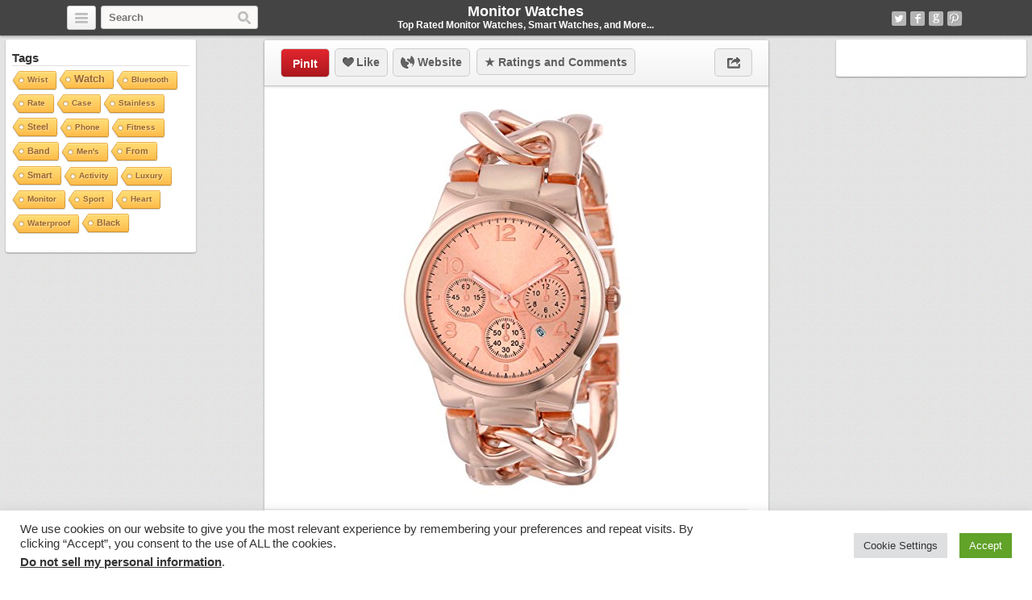

--- FILE ---
content_type: text/html; charset=UTF-8
request_url: https://monitorwatches.com/2051/womens-classic-rose-gold-twist-chain-watch/
body_size: 16059
content:
<!DOCTYPE html>
<html lang="en-US">
<head>
	<title>Women&#8217;s Classic Rose Gold twist chain Watch | Monitor Watches</title>
	<link rel="stylesheet" type="text/css" media="all" href="https://monitorwatches.com/wp-content/themes/covertpinpress-child/style.css" />
	<meta charset="UTF-8" />
	<!--[if !IE]>-->
	<meta name="viewport" content="initial-scale=1.0,width=device-width">
	<!--<![endif]-->
	<link rel="pingback" href="" />
<link rel="Shortcut Icon" href="https://monitorwatches.com/favicon.ico" type="image/x-icon" /><meta name='robots' content='max-image-preview:large' />
	<style>img:is([sizes="auto" i], [sizes^="auto," i]) { contain-intrinsic-size: 3000px 1500px }</style>
	
<!-- Social Warfare v4.5.6 https://warfareplugins.com - BEGINNING OF OUTPUT -->
<style>
	@font-face {
		font-family: "sw-icon-font";
		src:url("https://monitorwatches.com/wp-content/plugins/social-warfare/assets/fonts/sw-icon-font.eot?ver=4.5.6");
		src:url("https://monitorwatches.com/wp-content/plugins/social-warfare/assets/fonts/sw-icon-font.eot?ver=4.5.6#iefix") format("embedded-opentype"),
		url("https://monitorwatches.com/wp-content/plugins/social-warfare/assets/fonts/sw-icon-font.woff?ver=4.5.6") format("woff"),
		url("https://monitorwatches.com/wp-content/plugins/social-warfare/assets/fonts/sw-icon-font.ttf?ver=4.5.6") format("truetype"),
		url("https://monitorwatches.com/wp-content/plugins/social-warfare/assets/fonts/sw-icon-font.svg?ver=4.5.6#1445203416") format("svg");
		font-weight: normal;
		font-style: normal;
		font-display:block;
	}
</style>
<!-- Social Warfare v4.5.6 https://warfareplugins.com - END OF OUTPUT -->

<link rel='dns-prefetch' href='//www.avantlink.com' />
<link rel="alternate" type="application/rss+xml" title="Monitor Watches &raquo; Feed" href="https://monitorwatches.com/feed/" />
<link rel="alternate" type="application/rss+xml" title="Monitor Watches &raquo; Comments Feed" href="https://monitorwatches.com/comments/feed/" />
<script type="text/javascript">
/* <![CDATA[ */
window._wpemojiSettings = {"baseUrl":"https:\/\/s.w.org\/images\/core\/emoji\/16.0.1\/72x72\/","ext":".png","svgUrl":"https:\/\/s.w.org\/images\/core\/emoji\/16.0.1\/svg\/","svgExt":".svg","source":{"concatemoji":"https:\/\/monitorwatches.com\/wp-includes\/js\/wp-emoji-release.min.js?ver=6.8.3"}};
/*! This file is auto-generated */
!function(s,n){var o,i,e;function c(e){try{var t={supportTests:e,timestamp:(new Date).valueOf()};sessionStorage.setItem(o,JSON.stringify(t))}catch(e){}}function p(e,t,n){e.clearRect(0,0,e.canvas.width,e.canvas.height),e.fillText(t,0,0);var t=new Uint32Array(e.getImageData(0,0,e.canvas.width,e.canvas.height).data),a=(e.clearRect(0,0,e.canvas.width,e.canvas.height),e.fillText(n,0,0),new Uint32Array(e.getImageData(0,0,e.canvas.width,e.canvas.height).data));return t.every(function(e,t){return e===a[t]})}function u(e,t){e.clearRect(0,0,e.canvas.width,e.canvas.height),e.fillText(t,0,0);for(var n=e.getImageData(16,16,1,1),a=0;a<n.data.length;a++)if(0!==n.data[a])return!1;return!0}function f(e,t,n,a){switch(t){case"flag":return n(e,"\ud83c\udff3\ufe0f\u200d\u26a7\ufe0f","\ud83c\udff3\ufe0f\u200b\u26a7\ufe0f")?!1:!n(e,"\ud83c\udde8\ud83c\uddf6","\ud83c\udde8\u200b\ud83c\uddf6")&&!n(e,"\ud83c\udff4\udb40\udc67\udb40\udc62\udb40\udc65\udb40\udc6e\udb40\udc67\udb40\udc7f","\ud83c\udff4\u200b\udb40\udc67\u200b\udb40\udc62\u200b\udb40\udc65\u200b\udb40\udc6e\u200b\udb40\udc67\u200b\udb40\udc7f");case"emoji":return!a(e,"\ud83e\udedf")}return!1}function g(e,t,n,a){var r="undefined"!=typeof WorkerGlobalScope&&self instanceof WorkerGlobalScope?new OffscreenCanvas(300,150):s.createElement("canvas"),o=r.getContext("2d",{willReadFrequently:!0}),i=(o.textBaseline="top",o.font="600 32px Arial",{});return e.forEach(function(e){i[e]=t(o,e,n,a)}),i}function t(e){var t=s.createElement("script");t.src=e,t.defer=!0,s.head.appendChild(t)}"undefined"!=typeof Promise&&(o="wpEmojiSettingsSupports",i=["flag","emoji"],n.supports={everything:!0,everythingExceptFlag:!0},e=new Promise(function(e){s.addEventListener("DOMContentLoaded",e,{once:!0})}),new Promise(function(t){var n=function(){try{var e=JSON.parse(sessionStorage.getItem(o));if("object"==typeof e&&"number"==typeof e.timestamp&&(new Date).valueOf()<e.timestamp+604800&&"object"==typeof e.supportTests)return e.supportTests}catch(e){}return null}();if(!n){if("undefined"!=typeof Worker&&"undefined"!=typeof OffscreenCanvas&&"undefined"!=typeof URL&&URL.createObjectURL&&"undefined"!=typeof Blob)try{var e="postMessage("+g.toString()+"("+[JSON.stringify(i),f.toString(),p.toString(),u.toString()].join(",")+"));",a=new Blob([e],{type:"text/javascript"}),r=new Worker(URL.createObjectURL(a),{name:"wpTestEmojiSupports"});return void(r.onmessage=function(e){c(n=e.data),r.terminate(),t(n)})}catch(e){}c(n=g(i,f,p,u))}t(n)}).then(function(e){for(var t in e)n.supports[t]=e[t],n.supports.everything=n.supports.everything&&n.supports[t],"flag"!==t&&(n.supports.everythingExceptFlag=n.supports.everythingExceptFlag&&n.supports[t]);n.supports.everythingExceptFlag=n.supports.everythingExceptFlag&&!n.supports.flag,n.DOMReady=!1,n.readyCallback=function(){n.DOMReady=!0}}).then(function(){return e}).then(function(){var e;n.supports.everything||(n.readyCallback(),(e=n.source||{}).concatemoji?t(e.concatemoji):e.wpemoji&&e.twemoji&&(t(e.twemoji),t(e.wpemoji)))}))}((window,document),window._wpemojiSettings);
/* ]]> */
</script>
<link rel='stylesheet' id='social-warfare-block-css-css' href='https://monitorwatches.com/wp-content/plugins/social-warfare/assets/js/post-editor/dist/blocks.style.build.css?ver=6.8.3' type='text/css' media='all' />
<style id='wp-emoji-styles-inline-css' type='text/css'>

	img.wp-smiley, img.emoji {
		display: inline !important;
		border: none !important;
		box-shadow: none !important;
		height: 1em !important;
		width: 1em !important;
		margin: 0 0.07em !important;
		vertical-align: -0.1em !important;
		background: none !important;
		padding: 0 !important;
	}
</style>
<style id='classic-theme-styles-inline-css' type='text/css'>
/*! This file is auto-generated */
.wp-block-button__link{color:#fff;background-color:#32373c;border-radius:9999px;box-shadow:none;text-decoration:none;padding:calc(.667em + 2px) calc(1.333em + 2px);font-size:1.125em}.wp-block-file__button{background:#32373c;color:#fff;text-decoration:none}
</style>
<style id='global-styles-inline-css' type='text/css'>
:root{--wp--preset--aspect-ratio--square: 1;--wp--preset--aspect-ratio--4-3: 4/3;--wp--preset--aspect-ratio--3-4: 3/4;--wp--preset--aspect-ratio--3-2: 3/2;--wp--preset--aspect-ratio--2-3: 2/3;--wp--preset--aspect-ratio--16-9: 16/9;--wp--preset--aspect-ratio--9-16: 9/16;--wp--preset--color--black: #000000;--wp--preset--color--cyan-bluish-gray: #abb8c3;--wp--preset--color--white: #ffffff;--wp--preset--color--pale-pink: #f78da7;--wp--preset--color--vivid-red: #cf2e2e;--wp--preset--color--luminous-vivid-orange: #ff6900;--wp--preset--color--luminous-vivid-amber: #fcb900;--wp--preset--color--light-green-cyan: #7bdcb5;--wp--preset--color--vivid-green-cyan: #00d084;--wp--preset--color--pale-cyan-blue: #8ed1fc;--wp--preset--color--vivid-cyan-blue: #0693e3;--wp--preset--color--vivid-purple: #9b51e0;--wp--preset--gradient--vivid-cyan-blue-to-vivid-purple: linear-gradient(135deg,rgba(6,147,227,1) 0%,rgb(155,81,224) 100%);--wp--preset--gradient--light-green-cyan-to-vivid-green-cyan: linear-gradient(135deg,rgb(122,220,180) 0%,rgb(0,208,130) 100%);--wp--preset--gradient--luminous-vivid-amber-to-luminous-vivid-orange: linear-gradient(135deg,rgba(252,185,0,1) 0%,rgba(255,105,0,1) 100%);--wp--preset--gradient--luminous-vivid-orange-to-vivid-red: linear-gradient(135deg,rgba(255,105,0,1) 0%,rgb(207,46,46) 100%);--wp--preset--gradient--very-light-gray-to-cyan-bluish-gray: linear-gradient(135deg,rgb(238,238,238) 0%,rgb(169,184,195) 100%);--wp--preset--gradient--cool-to-warm-spectrum: linear-gradient(135deg,rgb(74,234,220) 0%,rgb(151,120,209) 20%,rgb(207,42,186) 40%,rgb(238,44,130) 60%,rgb(251,105,98) 80%,rgb(254,248,76) 100%);--wp--preset--gradient--blush-light-purple: linear-gradient(135deg,rgb(255,206,236) 0%,rgb(152,150,240) 100%);--wp--preset--gradient--blush-bordeaux: linear-gradient(135deg,rgb(254,205,165) 0%,rgb(254,45,45) 50%,rgb(107,0,62) 100%);--wp--preset--gradient--luminous-dusk: linear-gradient(135deg,rgb(255,203,112) 0%,rgb(199,81,192) 50%,rgb(65,88,208) 100%);--wp--preset--gradient--pale-ocean: linear-gradient(135deg,rgb(255,245,203) 0%,rgb(182,227,212) 50%,rgb(51,167,181) 100%);--wp--preset--gradient--electric-grass: linear-gradient(135deg,rgb(202,248,128) 0%,rgb(113,206,126) 100%);--wp--preset--gradient--midnight: linear-gradient(135deg,rgb(2,3,129) 0%,rgb(40,116,252) 100%);--wp--preset--font-size--small: 13px;--wp--preset--font-size--medium: 20px;--wp--preset--font-size--large: 36px;--wp--preset--font-size--x-large: 42px;--wp--preset--spacing--20: 0.44rem;--wp--preset--spacing--30: 0.67rem;--wp--preset--spacing--40: 1rem;--wp--preset--spacing--50: 1.5rem;--wp--preset--spacing--60: 2.25rem;--wp--preset--spacing--70: 3.38rem;--wp--preset--spacing--80: 5.06rem;--wp--preset--shadow--natural: 6px 6px 9px rgba(0, 0, 0, 0.2);--wp--preset--shadow--deep: 12px 12px 50px rgba(0, 0, 0, 0.4);--wp--preset--shadow--sharp: 6px 6px 0px rgba(0, 0, 0, 0.2);--wp--preset--shadow--outlined: 6px 6px 0px -3px rgba(255, 255, 255, 1), 6px 6px rgba(0, 0, 0, 1);--wp--preset--shadow--crisp: 6px 6px 0px rgba(0, 0, 0, 1);}:where(.is-layout-flex){gap: 0.5em;}:where(.is-layout-grid){gap: 0.5em;}body .is-layout-flex{display: flex;}.is-layout-flex{flex-wrap: wrap;align-items: center;}.is-layout-flex > :is(*, div){margin: 0;}body .is-layout-grid{display: grid;}.is-layout-grid > :is(*, div){margin: 0;}:where(.wp-block-columns.is-layout-flex){gap: 2em;}:where(.wp-block-columns.is-layout-grid){gap: 2em;}:where(.wp-block-post-template.is-layout-flex){gap: 1.25em;}:where(.wp-block-post-template.is-layout-grid){gap: 1.25em;}.has-black-color{color: var(--wp--preset--color--black) !important;}.has-cyan-bluish-gray-color{color: var(--wp--preset--color--cyan-bluish-gray) !important;}.has-white-color{color: var(--wp--preset--color--white) !important;}.has-pale-pink-color{color: var(--wp--preset--color--pale-pink) !important;}.has-vivid-red-color{color: var(--wp--preset--color--vivid-red) !important;}.has-luminous-vivid-orange-color{color: var(--wp--preset--color--luminous-vivid-orange) !important;}.has-luminous-vivid-amber-color{color: var(--wp--preset--color--luminous-vivid-amber) !important;}.has-light-green-cyan-color{color: var(--wp--preset--color--light-green-cyan) !important;}.has-vivid-green-cyan-color{color: var(--wp--preset--color--vivid-green-cyan) !important;}.has-pale-cyan-blue-color{color: var(--wp--preset--color--pale-cyan-blue) !important;}.has-vivid-cyan-blue-color{color: var(--wp--preset--color--vivid-cyan-blue) !important;}.has-vivid-purple-color{color: var(--wp--preset--color--vivid-purple) !important;}.has-black-background-color{background-color: var(--wp--preset--color--black) !important;}.has-cyan-bluish-gray-background-color{background-color: var(--wp--preset--color--cyan-bluish-gray) !important;}.has-white-background-color{background-color: var(--wp--preset--color--white) !important;}.has-pale-pink-background-color{background-color: var(--wp--preset--color--pale-pink) !important;}.has-vivid-red-background-color{background-color: var(--wp--preset--color--vivid-red) !important;}.has-luminous-vivid-orange-background-color{background-color: var(--wp--preset--color--luminous-vivid-orange) !important;}.has-luminous-vivid-amber-background-color{background-color: var(--wp--preset--color--luminous-vivid-amber) !important;}.has-light-green-cyan-background-color{background-color: var(--wp--preset--color--light-green-cyan) !important;}.has-vivid-green-cyan-background-color{background-color: var(--wp--preset--color--vivid-green-cyan) !important;}.has-pale-cyan-blue-background-color{background-color: var(--wp--preset--color--pale-cyan-blue) !important;}.has-vivid-cyan-blue-background-color{background-color: var(--wp--preset--color--vivid-cyan-blue) !important;}.has-vivid-purple-background-color{background-color: var(--wp--preset--color--vivid-purple) !important;}.has-black-border-color{border-color: var(--wp--preset--color--black) !important;}.has-cyan-bluish-gray-border-color{border-color: var(--wp--preset--color--cyan-bluish-gray) !important;}.has-white-border-color{border-color: var(--wp--preset--color--white) !important;}.has-pale-pink-border-color{border-color: var(--wp--preset--color--pale-pink) !important;}.has-vivid-red-border-color{border-color: var(--wp--preset--color--vivid-red) !important;}.has-luminous-vivid-orange-border-color{border-color: var(--wp--preset--color--luminous-vivid-orange) !important;}.has-luminous-vivid-amber-border-color{border-color: var(--wp--preset--color--luminous-vivid-amber) !important;}.has-light-green-cyan-border-color{border-color: var(--wp--preset--color--light-green-cyan) !important;}.has-vivid-green-cyan-border-color{border-color: var(--wp--preset--color--vivid-green-cyan) !important;}.has-pale-cyan-blue-border-color{border-color: var(--wp--preset--color--pale-cyan-blue) !important;}.has-vivid-cyan-blue-border-color{border-color: var(--wp--preset--color--vivid-cyan-blue) !important;}.has-vivid-purple-border-color{border-color: var(--wp--preset--color--vivid-purple) !important;}.has-vivid-cyan-blue-to-vivid-purple-gradient-background{background: var(--wp--preset--gradient--vivid-cyan-blue-to-vivid-purple) !important;}.has-light-green-cyan-to-vivid-green-cyan-gradient-background{background: var(--wp--preset--gradient--light-green-cyan-to-vivid-green-cyan) !important;}.has-luminous-vivid-amber-to-luminous-vivid-orange-gradient-background{background: var(--wp--preset--gradient--luminous-vivid-amber-to-luminous-vivid-orange) !important;}.has-luminous-vivid-orange-to-vivid-red-gradient-background{background: var(--wp--preset--gradient--luminous-vivid-orange-to-vivid-red) !important;}.has-very-light-gray-to-cyan-bluish-gray-gradient-background{background: var(--wp--preset--gradient--very-light-gray-to-cyan-bluish-gray) !important;}.has-cool-to-warm-spectrum-gradient-background{background: var(--wp--preset--gradient--cool-to-warm-spectrum) !important;}.has-blush-light-purple-gradient-background{background: var(--wp--preset--gradient--blush-light-purple) !important;}.has-blush-bordeaux-gradient-background{background: var(--wp--preset--gradient--blush-bordeaux) !important;}.has-luminous-dusk-gradient-background{background: var(--wp--preset--gradient--luminous-dusk) !important;}.has-pale-ocean-gradient-background{background: var(--wp--preset--gradient--pale-ocean) !important;}.has-electric-grass-gradient-background{background: var(--wp--preset--gradient--electric-grass) !important;}.has-midnight-gradient-background{background: var(--wp--preset--gradient--midnight) !important;}.has-small-font-size{font-size: var(--wp--preset--font-size--small) !important;}.has-medium-font-size{font-size: var(--wp--preset--font-size--medium) !important;}.has-large-font-size{font-size: var(--wp--preset--font-size--large) !important;}.has-x-large-font-size{font-size: var(--wp--preset--font-size--x-large) !important;}
:where(.wp-block-post-template.is-layout-flex){gap: 1.25em;}:where(.wp-block-post-template.is-layout-grid){gap: 1.25em;}
:where(.wp-block-columns.is-layout-flex){gap: 2em;}:where(.wp-block-columns.is-layout-grid){gap: 2em;}
:root :where(.wp-block-pullquote){font-size: 1.5em;line-height: 1.6;}
</style>
<link rel='stylesheet' id='avantlink_rp_style-css' href='https://monitorwatches.com/wp-content/plugins/avantlink-wp/css/rp_style.css?ver=6.8.3' type='text/css' media='all' />
<link rel='stylesheet' id='avantlink_ps_style-css' href='https://monitorwatches.com/wp-content/plugins/avantlink-wp/css/ps_style.css?ver=6.8.3' type='text/css' media='all' />
<link rel='stylesheet' id='cookie-law-info-css' href='https://monitorwatches.com/wp-content/plugins/cookie-law-info/legacy/public/css/cookie-law-info-public.css?ver=3.3.9.1' type='text/css' media='all' />
<link rel='stylesheet' id='cookie-law-info-gdpr-css' href='https://monitorwatches.com/wp-content/plugins/cookie-law-info/legacy/public/css/cookie-law-info-gdpr.css?ver=3.3.9.1' type='text/css' media='all' />
<link rel='stylesheet' id='cool-tag-cloud-css' href='https://monitorwatches.com/wp-content/plugins/cool-tag-cloud/inc/cool-tag-cloud.css?ver=2.25' type='text/css' media='all' />
<link rel='stylesheet' id='soc-font-awesome-css' href='https://monitorwatches.com/wp-content/plugins/socrates-plugin/assets/css/vendor/font-awesome.min.css?ver=6.8.3' type='text/css' media='all' />
<link rel='stylesheet' id='soc-components-css' href='https://monitorwatches.com/wp-content/plugins/socrates-plugin/assets/css/components.css?ver=6.8.3' type='text/css' media='all' />
<link rel='stylesheet' id='social_warfare-css' href='https://monitorwatches.com/wp-content/plugins/social-warfare/assets/css/style.min.css?ver=4.5.6' type='text/css' media='all' />
<link rel='stylesheet' id='parent-style-css' href='https://monitorwatches.com/wp-content/themes/covertpinpress/style.css?ver=6.8.3' type='text/css' media='all' />
<link rel='stylesheet' id='child-style-css' href='https://monitorwatches.com/wp-content/themes/covertpinpress-child/style.css?ver=6.8.3' type='text/css' media='all' />
<link rel='stylesheet' id='taxopress-frontend-css-css' href='https://monitorwatches.com/wp-content/plugins/simple-tags/assets/frontend/css/frontend.css?ver=3.43.0' type='text/css' media='all' />
<script type="text/javascript" src="https://monitorwatches.com/wp-includes/js/jquery/jquery.min.js?ver=3.7.1" id="jquery-core-js"></script>
<script type="text/javascript" src="https://monitorwatches.com/wp-includes/js/jquery/jquery-migrate.min.js?ver=3.4.1" id="jquery-migrate-js"></script>
<script type="text/javascript" id="cookie-law-info-js-extra">
/* <![CDATA[ */
var Cli_Data = {"nn_cookie_ids":[],"cookielist":[],"non_necessary_cookies":[],"ccpaEnabled":"1","ccpaRegionBased":"","ccpaBarEnabled":"1","strictlyEnabled":["necessary","obligatoire"],"ccpaType":"ccpa_gdpr","js_blocking":"1","custom_integration":"","triggerDomRefresh":"","secure_cookies":""};
var cli_cookiebar_settings = {"animate_speed_hide":"500","animate_speed_show":"500","background":"#FFF","border":"#b1a6a6c2","border_on":"","button_1_button_colour":"#61a229","button_1_button_hover":"#4e8221","button_1_link_colour":"#fff","button_1_as_button":"1","button_1_new_win":"","button_2_button_colour":"#333","button_2_button_hover":"#292929","button_2_link_colour":"#444","button_2_as_button":"","button_2_hidebar":"","button_3_button_colour":"#dedfe0","button_3_button_hover":"#b2b2b3","button_3_link_colour":"#333333","button_3_as_button":"1","button_3_new_win":"","button_4_button_colour":"#dedfe0","button_4_button_hover":"#b2b2b3","button_4_link_colour":"#333333","button_4_as_button":"1","button_7_button_colour":"#61a229","button_7_button_hover":"#4e8221","button_7_link_colour":"#fff","button_7_as_button":"1","button_7_new_win":"","font_family":"inherit","header_fix":"","notify_animate_hide":"1","notify_animate_show":"","notify_div_id":"#cookie-law-info-bar","notify_position_horizontal":"right","notify_position_vertical":"bottom","scroll_close":"","scroll_close_reload":"","accept_close_reload":"","reject_close_reload":"","showagain_tab":"","showagain_background":"#fff","showagain_border":"#000","showagain_div_id":"#cookie-law-info-again","showagain_x_position":"100px","text":"#333333","show_once_yn":"","show_once":"10000","logging_on":"","as_popup":"","popup_overlay":"1","bar_heading_text":"","cookie_bar_as":"banner","popup_showagain_position":"bottom-right","widget_position":"left"};
var log_object = {"ajax_url":"https:\/\/monitorwatches.com\/wp-admin\/admin-ajax.php"};
/* ]]> */
</script>
<script type="text/javascript" src="https://monitorwatches.com/wp-content/plugins/cookie-law-info/legacy/public/js/cookie-law-info-public.js?ver=3.3.9.1" id="cookie-law-info-js"></script>
<script type="text/javascript" id="cookie-law-info-ccpa-js-extra">
/* <![CDATA[ */
var ccpa_data = {"opt_out_prompt":"Do you really wish to opt out?","opt_out_confirm":"Confirm","opt_out_cancel":"Cancel"};
/* ]]> */
</script>
<script type="text/javascript" src="https://monitorwatches.com/wp-content/plugins/cookie-law-info/legacy/admin/modules/ccpa/assets/js/cookie-law-info-ccpa.js?ver=3.3.9.1" id="cookie-law-info-ccpa-js"></script>
<script type="text/javascript" src="https://monitorwatches.com/wp-content/themes/covertpinpress/scripts/jquery.sizes.js?ver=6.8.3" id="jquery_sizes-js"></script>
<script type="text/javascript" src="https://monitorwatches.com/wp-content/themes/covertpinpress/scripts/jquery.masonry.min.js?ver=6.8.3" id="jquery_masonry-js"></script>
<script type="text/javascript" src="https://monitorwatches.com/wp-content/themes/covertpinpress/scripts/imagesloaded-min.js?ver=1.0" id="imagesloaded-script-js"></script>
<script type="text/javascript" src="https://monitorwatches.com/wp-content/themes/covertpinpress/scripts/jquery.infinitescroll.min.js?ver=6.8.3" id="jquery_infinitescroll-js"></script>
<script type="text/javascript" src="https://monitorwatches.com/wp-content/plugins/simple-tags/assets/frontend/js/frontend.js?ver=3.43.0" id="taxopress-frontend-js-js"></script>
<link rel="https://api.w.org/" href="https://monitorwatches.com/wp-json/" /><link rel="alternate" title="JSON" type="application/json" href="https://monitorwatches.com/wp-json/wp/v2/posts/2051" />
<link rel="canonical" href="https://monitorwatches.com/2051/womens-classic-rose-gold-twist-chain-watch/" />
<link rel='shortlink' href='https://monitorwatches.com/?p=2051' />
<link rel="alternate" title="oEmbed (JSON)" type="application/json+oembed" href="https://monitorwatches.com/wp-json/oembed/1.0/embed?url=https%3A%2F%2Fmonitorwatches.com%2F2051%2Fwomens-classic-rose-gold-twist-chain-watch%2F" />
<link rel="alternate" title="oEmbed (XML)" type="text/xml+oembed" href="https://monitorwatches.com/wp-json/oembed/1.0/embed?url=https%3A%2F%2Fmonitorwatches.com%2F2051%2Fwomens-classic-rose-gold-twist-chain-watch%2F&#038;format=xml" />
<style type="text/css" id="custom-background-css">
body.custom-background { background-image: url("https://monitorwatches.com/wp-content/themes/covertpinpress/images/background.png"); background-position: left top; background-size: auto; background-repeat: repeat; background-attachment: scroll; }
</style>
	
<!-- Open Graph protocol meta data -->
<meta property="og:url" content="https://monitorwatches.com/2051/womens-classic-rose-gold-twist-chain-watch/">
<meta property="og:title" content="Women&#8217;s Classic Rose Gold twist chain Watch | Monitor Watches">
<meta property="og:site_name" content="Monitor Watches">
<meta property="og:description" content="Business people&#039;s first choice 
perfect as a gift  .
Product Features

Gold tone Classic design
watch Date functionality
Quality quartz movement
Notice! sub-dia">
<meta property="og:type" content="article">
<meta property="og:image" content="https://monitorwatches.com/wp-content/uploads/2015/01/2f236879f2_51MKte4jyAL1.jpg">
<meta property="og:locale" content="en_us">
<!--  Open Graph protocol meta data  -->
<script type='text/javascript'>
/* <![CDATA[ */
var IMWB_CPP_Ajax = {"ajaxurl":"https://monitorwatches.com/wp-admin/admin-ajax.php","nonce":"b566a16995","nag_reshow_days":0, "COOKIEPATH":"/"};
/* ]]> */
</script>
<script src="https://monitorwatches.com/wp-content/themes/covertpinpress/scripts/script.js" type="text/javascript"></script>
<script>
   function imwb_move_sidebar() {}
jQuery(document).ready(function($) {
   var curSendBtnPostItem = -1;

	$('#wrapper').infinitescroll({
		navSelector : '.infinitescroll',
		nextSelector : '.infinitescroll a',
		itemSelector : '#wrapper .tack',
		loading: {
		   img   : "https://monitorwatches.com/wp-content/themes/covertpinpress/images/ajax-loader.gif",
		   selector: '#footer',
		   msgText: 'Loading more watches...',
   		finishedMsg: 'No More Watches :('
		},
		prefill: true
	   }, function(arrayOfNewElems) {

		   var $newElems = $( arrayOfNewElems ).css({ opacity: 0 });
		               // ensure that images load before adding to masonry layout
		               $newElems.imagesLoaded(function(){
		                 // show elems now they're ready
		                 $newElems.css({ opacity: 1 });
		                 $('#wrapper').masonry( 'appended', $newElems, true );
		               });
	});

   $('a.pinit').click(function(event) {
      var btn = this;
      var data = { action :'update_pit_action', postid: $(btn).attr('data-post-item'), nonce : '5069d6f099'};

      $.ajax({async: false, type: 'POST', url: 'https://monitorwatches.com/wp-admin/admin-ajax.php',data: data,  dataType: 'json'});
   });


   $('a.sendbtn').live("click", function(event) {
      var SendBtnPostItem;
      SendBtnPostItem = $(this).attr('data-post-item');
      if (curSendBtnPostItem != SendBtnPostItem) {
     	   $('.post-send-actions').addClass('hidden');
     	   $( "#post-send-base" ).html('<div class="post-send-header center"><img src="https://monitorwatches.com/wp-content/themes/covertpinpress/images/ajax-loader-big.gif"></div>');
     	}

      if($('.post-send-actions').hasClass('hidden')) {
         curSendBtnPostItem = SendBtnPostItem;
   	   var pWidth = $('#page').outerWidth();
   	   var pos = $(this).offset();
   	   var bLeft = (pos.left-136) > 0 ? pos.left-136 : 5;
   	   var cLeft = pos.left>136 ? 155 : 177-pos.left;
   	   if(bLeft+338 > pWidth) {var offset = (bLeft+343)-pWidth; bLeft -= offset; cLeft += offset; }
         $('.post-send-actions').css({'top': (pos.top+$(this).outerHeight())+'px', 'left': bLeft+'px'});
         $( "#post-send-base" ).css({'left': bLeft+'px'});
         $( ".post-send-actions-caret" ).css({'left': cLeft+'px'});
         $('.post-send-actions').removeClass('hidden');
         var data = { action :'load_sendbtn_html', postid: SendBtnPostItem, nonce : '743feb661d'};
         $( "#post-send-base" ).load( "https://monitorwatches.com/wp-admin/admin-ajax.php", data );
      }
      else {
         curSendBtnPostItem = -1;
   	   $('.post-send-actions').addClass('hidden');
     	   $( "#post-send-base" ).html('<div class="post-send-header center"><img src="https://monitorwatches.com/wp-content/themes/covertpinpress/images/ajax-loader-big.gif"></div>');
   	}

      event.preventDefault();
   });

   $("#friendEmail").live( "keypress", function (e) {
       if (e.keyCode == 13) {
          var data = { action :'sendbtn_send_msg', postid: $(this).attr('data-post-item'), nonce : '2eca6e91d8', msg: $('input[name="friendMsg"]').val(), email: $(this).val()};

          $.ajax({async: false, type: 'POST', url: 'https://monitorwatches.com/wp-admin/admin-ajax.php',data: data,  dataType: 'json'});

          $('.post-send-actions').addClass('hidden');
            $( "#post-send-base" ).html('<div class="post-send-header center"><img src="https://monitorwatches.com/wp-content/themes/covertpinpress/images/ajax-loader-big.gif"></div>');
       }
   });
});
</script>
<style>
#header-wrapper {background-color: #444444; }
</style>
<meta name="p:domain_verify" content="2ccccd6fb75ee26aaeac3bc71a873fc1"/></head>
<!--[if lt IE 7 ]>      <body class="wp-singular post-template-default single single-post postid-2051 single-format-standard custom-background wp-theme-covertpinpress wp-child-theme-covertpinpress-child ie6 browser-gecko" > <![endif]-->
   <!--[if IE 7 ]>      <body class="wp-singular post-template-default single single-post postid-2051 single-format-standard custom-background wp-theme-covertpinpress wp-child-theme-covertpinpress-child ie7 browser-gecko" >          <![endif]-->
   <!--[if IE 8 ]>      <body class="wp-singular post-template-default single single-post postid-2051 single-format-standard custom-background wp-theme-covertpinpress wp-child-theme-covertpinpress-child ie8 browser-gecko" >          <![endif]-->
   <!--[if IE 9 ]>      <body class="wp-singular post-template-default single single-post postid-2051 single-format-standard custom-background wp-theme-covertpinpress wp-child-theme-covertpinpress-child ie9 browser-gecko" >          <![endif]-->
   <!--[if (gt IE 9) ]> <body class="wp-singular post-template-default single single-post postid-2051 single-format-standard custom-background wp-theme-covertpinpress wp-child-theme-covertpinpress-child modern browser-gecko" >       <![endif]-->
   <!--[!(IE)]><!-->    <body class="wp-singular post-template-default single single-post postid-2051 single-format-standard custom-background wp-theme-covertpinpress wp-child-theme-covertpinpress-child notIE modern browser-gecko" > <!--<![endif]-->
<div id="page">
<div id="header-wrapper">
 <div id="header">
    <button class="pull-left categories"><em></em></button>
    <div id="search" class="pull-left">
     <form role="search" method="get" id="searchform" action="https://monitorwatches.com/">
    <div><label class="screen-reader-text" for="s">Search for:</label>
        <input type="text" value="" name="s" id="s" placeholder="Search"/>
        <input type="submit" id="searchsubmit" value="Search" />
    </div>
</form>
   </div>
    <div id="logo"><a href="https://monitorwatches.com/" alt=""><h1 id="blog_title"  style="color:#ffffff">Monitor Watches</h1></a><h2 id="blog_tagline"  style="color:#ffffff">Top Rated Monitor Watches, Smart Watches, and More...</h2></div>    <nav id="social-navigation">
    <ul>
      <li><a class="social-icon social-twitter image-replace" target="_blank" href="https://twitter.com/MonitorWatches">Twitter</a></li>
      <li><a class="social-icon social-fb image-replace" target="_blank" href="https://www.facebook.com/MonitorWatches">Facebook</a></li>
      <li><a class="social-icon social-gplus image-replace" target="_blank" href="https://plus.google.com/102092379151864465232/posts">Google+</a></li>
      <li><a class="social-icon social-pint image-replace" target="_blank" href="http://www.pinterest.com/monitorwatches">Pinterest</a></li>
      </ul>
    </nav>

 </div>
</div>
<div class="categories dropdown hidden">
<span class="caret"></span>
<div class="cat-list clearfix">
 <ul>
   <li class="column1 ">
  <a title="Home Feed" href="https://monitorwatches.com">Home Feed</a>
  </li>
  	<li class="cat-item cat-item-5609"><a href="https://monitorwatches.com/category/fitness-trackers/" title="View all posts filed under Fitness Trackers">Fitness Trackers</a>
</li>
	<li class="cat-item cat-item-373 current-cat"><a href="https://monitorwatches.com/category/luxury-watches/" title="View all posts filed under Luxury Watches">Luxury Watches</a>
</li>
	<li class="cat-item cat-item-1"><a href="https://monitorwatches.com/category/monitor-watches/" title="View all posts filed under Monitor Watches">Monitor Watches</a>
</li>
	<li class="cat-item cat-item-4914"><a href="https://monitorwatches.com/category/pinterest-feed/" title="View all posts filed under Pinterest Feed">Pinterest Feed</a>
</li>
	<li class="cat-item cat-item-374"><a href="https://monitorwatches.com/category/smart-watches/" title="View all posts filed under Smart Watches">Smart Watches</a>
</li>
	<li class="cat-item cat-item-4915"><a href="https://monitorwatches.com/category/zazzle-feed/" title="View all posts filed under Zazzle Feed">Zazzle Feed</a>
</li>
</ul>
</div>
<div class="page-list">
<ul id="menu-main-menu" class="header-nav"><li id="menu-item-39" class="menu-item menu-item-type-custom menu-item-object-custom menu-item-home menu-item-39"><a href="https://monitorwatches.com/">Home</a></li>
<li id="menu-item-2382" class="menu-item menu-item-type-post_type menu-item-object-page menu-item-2382"><a href="https://monitorwatches.com/contact/">Contact</a></li>
<li id="menu-item-2383" class="menu-item menu-item-type-post_type menu-item-object-page menu-item-2383"><a href="https://monitorwatches.com/privacy_policy/">Privacy Policy</a></li>
<li id="menu-item-2384" class="menu-item menu-item-type-post_type menu-item-object-page menu-item-2384"><a href="https://monitorwatches.com/earnings_disclaimer/">Earnings Disclaimer</a></li>
</ul></div>
</div>

<div id="content_sidebar" class="tack left">
<ul>
	<li id="cool_tag_cloud-2" class="widget-container widget_cool_tag_cloud"><h3 class="widget-title">Tags</h3><div class="cool-tag-cloud"><div class="ctcdefault"><div class="ctcleft"><div class="arial" style="text-transform:capitalize!important;"><a href="https://monitorwatches.com/tag/wrist/" class="tag-cloud-link tag-link-53 tag-link-position-1" style="font-size: 10.189873417722px;" aria-label="Wrist (1,596 items)">Wrist</a><a href="https://monitorwatches.com/tag/watch/" class="tag-cloud-link tag-link-8 ctc-active tag-link-position-2" style="font-size: 13px;" aria-label="Watch (8,695 items)">Watch</a><a href="https://monitorwatches.com/tag/bluetooth/" class="tag-cloud-link tag-link-305 ctc-active tag-link-position-3" style="font-size: 10.26582278481px;" aria-label="Bluetooth (1,655 items)">Bluetooth</a><a href="https://monitorwatches.com/tag/rate/" class="tag-cloud-link tag-link-6 tag-link-position-4" style="font-size: 10.037974683544px;" aria-label="Rate (1,455 items)">Rate</a><a href="https://monitorwatches.com/tag/case/" class="tag-cloud-link tag-link-530 tag-link-position-5" style="font-size: 10.341772151899px;" aria-label="case (1,738 items)">case</a><a href="https://monitorwatches.com/tag/stainless/" class="tag-cloud-link tag-link-389 tag-link-position-6" style="font-size: 10.417721518987px;" aria-label="stainless (1,820 items)">stainless</a><a href="https://monitorwatches.com/tag/steel/" class="tag-cloud-link tag-link-390 tag-link-position-7" style="font-size: 10.53164556962px;" aria-label="steel (1,945 items)">steel</a><a href="https://monitorwatches.com/tag/phone/" class="tag-cloud-link tag-link-410 ctc-active tag-link-position-8" style="font-size: 10.075949367089px;" aria-label="phone (1,467 items)">phone</a><a href="https://monitorwatches.com/tag/fitness/" class="tag-cloud-link tag-link-106 tag-link-position-9" style="font-size: 10.151898734177px;" aria-label="Fitness (1,531 items)">Fitness</a><a href="https://monitorwatches.com/tag/band/" class="tag-cloud-link tag-link-400 tag-link-position-10" style="font-size: 10.873417721519px;" aria-label="band (2,414 items)">band</a><a href="https://monitorwatches.com/tag/mens/" class="tag-cloud-link tag-link-18 ctc-active tag-link-position-11" style="font-size: 10.379746835443px;" aria-label="Men&#039;s (1,766 items)">Men&#039;s</a><a href="https://monitorwatches.com/tag/from/" class="tag-cloud-link tag-link-1851 tag-link-position-12" style="font-size: 10.835443037975px;" aria-label="from (2,359 items)">from</a><a href="https://monitorwatches.com/tag/smart/" class="tag-cloud-link tag-link-82 ctc-active tag-link-position-13" style="font-size: 10.569620253165px;" aria-label="Smart (1,974 items)">Smart</a><a href="https://monitorwatches.com/tag/activity/" class="tag-cloud-link tag-link-478 tag-link-position-14" style="font-size: 10px;" aria-label="Activity (1,401 items)">Activity</a><a href="https://monitorwatches.com/tag/luxury/" class="tag-cloud-link tag-link-376 ctc-active tag-link-position-15" style="font-size: 10px;" aria-label="Luxury (1,406 items)">Luxury</a><a href="https://monitorwatches.com/tag/monitor/" class="tag-cloud-link tag-link-7 tag-link-position-16" style="font-size: 10.151898734177px;" aria-label="Monitor (1,549 items)">Monitor</a><a href="https://monitorwatches.com/tag/sport/" class="tag-cloud-link tag-link-46 tag-link-position-17" style="font-size: 10.075949367089px;" aria-label="Sport (1,488 items)">Sport</a><a href="https://monitorwatches.com/tag/heart/" class="tag-cloud-link tag-link-5 tag-link-position-18" style="font-size: 10.075949367089px;" aria-label="Heart (1,492 items)">Heart</a><a href="https://monitorwatches.com/tag/waterproof/" class="tag-cloud-link tag-link-261 ctc-active tag-link-position-19" style="font-size: 10.417721518987px;" aria-label="Waterproof (1,826 items)">Waterproof</a><a href="https://monitorwatches.com/tag/black/" class="tag-cloud-link tag-link-20 ctc-active tag-link-position-20" style="font-size: 10.645569620253px;" aria-label="Black (2,110 items)">Black</a></div></div></div></div></li> <!-- From widget cache in 0.0001 seconds (cwdgt-b74016705505e1c8e30e6fba72f398e4) --></ul>
</div>

<div id="content_sidebar" class="tack right">
<ul>
	<li id="avantlink_rp_widget-2" class="widget-container avantlink_rp_widget"><div class="avantlink_related_products_container"></div></li> <!-- From widget cache in 0.0001 seconds (cwdgt-46d8eceb4a6d6620c8bd0f52f51543a3) --><li id="magenet_widget-2" class="widget-container widget_magenet_widget"><aside class="widget magenet_widget_box"><div class="mads-block"></div></aside></li> <!-- From widget cache in 0 seconds (cwdgt-bd469bdabfe721db97174bc67f7c903e) --></ul>
</div>
<div class="tack_entry">

<div class="actions">
  
  <div class="left"><a class="button pinit" data-post-item="2051" href="http://pinterest.com/pin/create/bookmarklet/?media=https%3A%2F%2Fmonitorwatches.com%2Fwp-content%2Fuploads%2F2015%2F01%2F2f236879f2_51MKte4jyAL1.jpg&url=https://monitorwatches.com/2051/womens-classic-rose-gold-twist-chain-watch/&title=Women%26%238217%3Bs+Classic+Rose+Gold+twist+chain+Watch&is_video=false&description=Women%26%238217%3Bs+Classic+Rose+Gold+twist+chain+Watch" target='_blank'>PinIt</a></div>
  
                         
 <div id="facebook_like_button_holder" class="left">
     
<iframe src="//www.facebook.com/plugins/like.php?href=https://monitorwatches.com/2051/womens-classic-rose-gold-twist-chain-watch/&amp;send=false&amp;layout=button_count&amp;width=450&amp;show_faces=false&amp;action=like&amp;colorscheme=light&amp;font=verdana&amp;height=31&amp;appId=208343952536987" scrolling="no" frameborder="0" style="border:none; overflow:hidden; width:450px; height:31px;" allowTransparency="true"></iframe>
     
    <div id="fake_facebook_button" class="button likebtn"><em></em>Like</div>
 </div>
<div class="left"><a class="button websitebtn" href="http://www.amazon.com/Womens-Classic-twist-chain-Watch/dp/B00M957NB8%3FSubscriptionId%3D0QTS3DD6CAD6GEBTZE82%26tag%3Dmonwtch-20%26linkCode%3Dxm2%26camp%3D2025%26creative%3D165953%26creativeASIN%3DB00M957NB8" target="_blank" rel="nofollow"><em></em>&nbsp;Website</a>&nbsp;&nbsp;<a class="button" href="#comments">&#9733;&nbsp;Ratings and Comments</a></div>  
  <div class="right"><a class="button sharebtn" href="#" rel="nofollow"><em></em></a>
  
  <div class="post-share-actions hidden">
     <span class="post-share-actions-caret"></span>
     <ul class="social-list">
          <li class="post-share-tweet"><a href="javascript:imwb_interest_window_open('http://twitter.com/share?url=https://monitorwatches.com/2051/womens-classic-rose-gold-twist-chain-watch/&text=Women&#8217;s Classic Rose Gold twist chain Watch')"><em></em>Twitter</a></li>
          <li class="post-share-fb"><a href="javascript:imwb_interest_window_open('http://www.facebook.com/sharer.php?u=https://monitorwatches.com/2051/womens-classic-rose-gold-twist-chain-watch/')"><em></em>Facebook</a></li>
          <li class="post-share-pin"><a href="javascript:imwb_interest_window_open('http://pinterest.com/pin/create/bookmarklet/?media=https://monitorwatches.com/wp-content/uploads/2015/01/2f236879f2_51MKte4jyAL1.jpg&url=https://monitorwatches.com/2051/womens-classic-rose-gold-twist-chain-watch/&description=Women&#8217;s Classic Rose Gold twist chain Watch')"><em></em>Pinterest</a></li>
          <li class="post-share-linkin"><a href="javascript:imwb_interest_window_open('http://www.linkedin.com/shareArticle?mini=true&url=https://monitorwatches.com/2051/womens-classic-rose-gold-twist-chain-watch/&source=Women&#8217;s Classic Rose Gold twist chain Watch&token=&isFramed=false')"><em></em>LinkedIn</a></li>
          <li class="post-share-gplus"><a href="javascript:imwb_interest_window_open('http://plus.google.com/share?url=https://monitorwatches.com/2051/womens-classic-rose-gold-twist-chain-watch/&authuser=0')"><em></em>Google+</a></li>
          </ul>
  </div>
  
  </div>
</div>   

    <div class="image">
   <img src="https://monitorwatches.com/wp-content/uploads/2015/01/2f236879f2_51MKte4jyAL1.jpg" alt="Women&#8217;s Classic Rose Gold twist chain Watch" title="Women&#8217;s Classic Rose Gold twist chain Watch" class="tack_entry_img" />   </div>
<div class="source"><a class="button websitebtn" href="http://www.amazon.com/Womens-Classic-twist-chain-Watch/dp/B00M957NB8%3FSubscriptionId%3D0QTS3DD6CAD6GEBTZE82%26tag%3Dmonwtch-20%26linkCode%3Dxm2%26camp%3D2025%26creative%3D165953%26creativeASIN%3DB00M957NB8" target="_blank" rel="nofollow">Visit Amazon</a></div></div>
<div class="tack_description">
   <div class="content">
	<h2>Women&#8217;s Classic Rose Gold twist chain Watch</h2>

	<div class='stats'><span class="author">WatchMan</span> • 11 years ago   </div>
	
   <div class="postContent">
	   <p><a href="http://www.amazon.com/Womens-Classic-twist-chain-Watch/dp/B00M957NB8%3FSubscriptionId%3D0QTS3DD6CAD6GEBTZE82%26tag%3Dmonwtch-20%26linkCode%3Dxm2%26camp%3D2025%26creative%3D165953%26creativeASIN%3DB00M957NB8" rel="nofollow" target="_blank"><img decoding="async" style="float:left;margin: 0 20px 10px 0" src="https://monitorwatches.com/wp-content/uploads/2015/01/2f236879f2_51MKte4jyAL.jpg" /></a>Business people&#8217;s first choice </p>
<p>perfect as a gift  .</p>
<h3>Product Features</h3>
<ul>
<li>Gold tone Classic design</li>
<li>watch Date functionality</li>
<li>Quality quartz movement</li>
<li>Notice! sub-dials are only for decoration, do not work</li>
</ul>
<p><a class="amzBuyBtn" href="http://www.amazon.com/Womens-Classic-twist-chain-Watch/dp/B00M957NB8%3FSubscriptionId%3D0QTS3DD6CAD6GEBTZE82%26tag%3Dmonwtch-20%26linkCode%3Dxm2%26camp%3D2025%26creative%3D165953%26creativeASIN%3DB00M957NB8" rel="nofollow" target="_blank"><img decoding="async" src="https://monitorwatches.com/wp-content/plugins/covertcontent/images/amazon-buy4.gif"></a></p>
<div class="soc_custom_post_ad soc_none"><script type="text/javascript">
amzn_assoc_placement = "adunit0";
amzn_assoc_search_bar = "false";
amzn_assoc_tracking_id = "monwtch-20";
amzn_assoc_ad_mode = "search";
amzn_assoc_ad_type = "smart";
amzn_assoc_marketplace = "amazon";
amzn_assoc_region = "US";
amzn_assoc_title = "";
amzn_assoc_default_search_phrase = "monitor watch, smart watch";
amzn_assoc_default_category = "All";
amzn_assoc_linkid = "08f8fc5ee500870473f363c22381d94c";
amzn_assoc_rows = "2";
</script>
<script src="//z-na.amazon-adsystem.com/widgets/onejs?MarketPlace=US"></script></div><div class="soc_after_post"><hr style='display:block;height : 1px; margin-top : 40px; margin-bottom : 5px; background : #eee; '>
<span class="relatedposts">You May Also Like This Content...</span>
<hr style='display:block;height : 1px; margin-top : 5px; margin-bottom : 20px; background : #eee; '>

				<div class="soc-posts soc-posts-style-1">

					
						
						<div class="soc-post  soc_last">
							
															<div class="soc-post-thumb">
									<a href="https://monitorwatches.com/34118/luxury-watch-2/"><img decoding="async" width="150" height="150" src="https://monitorwatches.com/wp-content/uploads/2024/08/luxury_watch-r0dd0661493e449f1a86a1ba0b39ca4bd_8xktzw_500-150x150.jpg" class="attachment-thumbnail size-thumbnail wp-post-image" alt="" srcset="https://monitorwatches.com/wp-content/uploads/2024/08/luxury_watch-r0dd0661493e449f1a86a1ba0b39ca4bd_8xktzw_500-150x150.jpg 150w, https://monitorwatches.com/wp-content/uploads/2024/08/luxury_watch-r0dd0661493e449f1a86a1ba0b39ca4bd_8xktzw_500-300x300.jpg 300w, https://monitorwatches.com/wp-content/uploads/2024/08/luxury_watch-r0dd0661493e449f1a86a1ba0b39ca4bd_8xktzw_500-192x192.jpg 192w, https://monitorwatches.com/wp-content/uploads/2024/08/luxury_watch-r0dd0661493e449f1a86a1ba0b39ca4bd_8xktzw_500.jpg 500w" sizes="(max-width: 150px) 100vw, 150px" /></a>
								</div><!-- .soc-post-thumb -->
							
							<div class="soc-post-main">

								<h3 class="soc-post-title"><a href="https://monitorwatches.com/34118/luxury-watch-2/">Luxury  watch</a></h3>
								
									<div class="soc-post-meta">
								<span class="post-meta-date">August 21, 2024</span>			
								<span class="post-meta-cats"><a href="https://monitorwatches.com/category/luxury-watches/" rel="category tag">Luxury Watches</a></span>
								<span class="post-meta-comments"><a href="https://monitorwatches.com/34118/luxury-watch-2/#respond">No Comments</a></span>
								</div>
								
																	<div class="soc-post-excerpt">
										<p>Luxury watch $58.00 by BLESS77</p>
									</div>
								
							</div><!-- .soc-post-main -->

						</div><!-- .soc-post -->

						
					
						
						<div class="soc-post  soc_last">
							
															<div class="soc-post-thumb">
									<a href="https://monitorwatches.com/34100/luxury-teddy-silver-roman-dial-bracelet-watch/"><img decoding="async" width="150" height="150" src="https://monitorwatches.com/wp-content/uploads/2024/08/luxury_teddy_silver_roman_dial_bracelet_watch-r667856239b6542818a55ba570e194256_zd5jq_500-150x150.jpg" class="attachment-thumbnail size-thumbnail wp-post-image" alt="" srcset="https://monitorwatches.com/wp-content/uploads/2024/08/luxury_teddy_silver_roman_dial_bracelet_watch-r667856239b6542818a55ba570e194256_zd5jq_500-150x150.jpg 150w, https://monitorwatches.com/wp-content/uploads/2024/08/luxury_teddy_silver_roman_dial_bracelet_watch-r667856239b6542818a55ba570e194256_zd5jq_500-300x300.jpg 300w, https://monitorwatches.com/wp-content/uploads/2024/08/luxury_teddy_silver_roman_dial_bracelet_watch-r667856239b6542818a55ba570e194256_zd5jq_500-192x192.jpg 192w, https://monitorwatches.com/wp-content/uploads/2024/08/luxury_teddy_silver_roman_dial_bracelet_watch-r667856239b6542818a55ba570e194256_zd5jq_500.jpg 500w" sizes="(max-width: 150px) 100vw, 150px" /></a>
								</div><!-- .soc-post-thumb -->
							
							<div class="soc-post-main">

								<h3 class="soc-post-title"><a href="https://monitorwatches.com/34100/luxury-teddy-silver-roman-dial-bracelet-watch/">Luxury Teddy Silver Roman Dial Bracelet Watch</a></h3>
								
									<div class="soc-post-meta">
								<span class="post-meta-date">August 14, 2024</span>			
								<span class="post-meta-cats"><a href="https://monitorwatches.com/category/luxury-watches/" rel="category tag">Luxury Watches</a></span>
								<span class="post-meta-comments"><a href="https://monitorwatches.com/34100/luxury-teddy-silver-roman-dial-bracelet-watch/#respond">No Comments</a></span>
								</div>
								
																	<div class="soc-post-excerpt">
										<p>Luxury Teddy Silver Roman Dial Bracelet Watch $86.20 by LoveKissme</p>
									</div>
								
							</div><!-- .soc-post-main -->

						</div><!-- .soc-post -->

						
					
						
						<div class="soc-post  soc_last">
							
															<div class="soc-post-thumb">
									<a href="https://monitorwatches.com/34092/luxury-roman-number-style-rhinestone-white-enamel-watch/"><img decoding="async" width="150" height="150" src="https://monitorwatches.com/wp-content/uploads/2024/08/luxury_roman_number_style_rhinestone_white_enamel_watch-re3ffa705abc848238e97a056ee8bd40f_zd5j0_500-150x150.jpg" class="attachment-thumbnail size-thumbnail wp-post-image" alt="" srcset="https://monitorwatches.com/wp-content/uploads/2024/08/luxury_roman_number_style_rhinestone_white_enamel_watch-re3ffa705abc848238e97a056ee8bd40f_zd5j0_500-150x150.jpg 150w, https://monitorwatches.com/wp-content/uploads/2024/08/luxury_roman_number_style_rhinestone_white_enamel_watch-re3ffa705abc848238e97a056ee8bd40f_zd5j0_500-300x300.jpg 300w, https://monitorwatches.com/wp-content/uploads/2024/08/luxury_roman_number_style_rhinestone_white_enamel_watch-re3ffa705abc848238e97a056ee8bd40f_zd5j0_500-192x192.jpg 192w, https://monitorwatches.com/wp-content/uploads/2024/08/luxury_roman_number_style_rhinestone_white_enamel_watch-re3ffa705abc848238e97a056ee8bd40f_zd5j0_500.jpg 500w" sizes="(max-width: 150px) 100vw, 150px" /></a>
								</div><!-- .soc-post-thumb -->
							
							<div class="soc-post-main">

								<h3 class="soc-post-title"><a href="https://monitorwatches.com/34092/luxury-roman-number-style-rhinestone-white-enamel-watch/">Luxury Roman number style Rhinestone White Enamel Watch</a></h3>
								
									<div class="soc-post-meta">
								<span class="post-meta-date">August 13, 2024</span>			
								<span class="post-meta-cats"><a href="https://monitorwatches.com/category/luxury-watches/" rel="category tag">Luxury Watches</a></span>
								<span class="post-meta-comments"><a href="https://monitorwatches.com/34092/luxury-roman-number-style-rhinestone-white-enamel-watch/#respond">No Comments</a></span>
								</div>
								
																	<div class="soc-post-excerpt">
										<p>Luxury Roman number style Rhinestone White Enamel Watch $57.45 by LoveKissme</p>
									</div>
								
							</div><!-- .soc-post-main -->

						</div><!-- .soc-post -->

						
					
						
						<div class="soc-post  soc_last">
							
															<div class="soc-post-thumb">
									<a href="https://monitorwatches.com/34070/chunky-neon-numbers-womens-black-watch/"><img loading="lazy" decoding="async" width="150" height="150" src="https://monitorwatches.com/wp-content/uploads/2024/08/chunky_neon_numbers_womens_black_watch-r3b8e319348644c8e87b18ac17dde7b99_zd5zj_500-150x150.jpg" class="attachment-thumbnail size-thumbnail wp-post-image" alt="" srcset="https://monitorwatches.com/wp-content/uploads/2024/08/chunky_neon_numbers_womens_black_watch-r3b8e319348644c8e87b18ac17dde7b99_zd5zj_500-150x150.jpg 150w, https://monitorwatches.com/wp-content/uploads/2024/08/chunky_neon_numbers_womens_black_watch-r3b8e319348644c8e87b18ac17dde7b99_zd5zj_500-300x300.jpg 300w, https://monitorwatches.com/wp-content/uploads/2024/08/chunky_neon_numbers_womens_black_watch-r3b8e319348644c8e87b18ac17dde7b99_zd5zj_500-192x192.jpg 192w, https://monitorwatches.com/wp-content/uploads/2024/08/chunky_neon_numbers_womens_black_watch-r3b8e319348644c8e87b18ac17dde7b99_zd5zj_500.jpg 500w" sizes="auto, (max-width: 150px) 100vw, 150px" /></a>
								</div><!-- .soc-post-thumb -->
							
							<div class="soc-post-main">

								<h3 class="soc-post-title"><a href="https://monitorwatches.com/34070/chunky-neon-numbers-womens-black-watch/">Chunky Neon Numbers Women&#039;s Black Watch</a></h3>
								
									<div class="soc-post-meta">
								<span class="post-meta-date">August 7, 2024</span>			
								<span class="post-meta-cats"><a href="https://monitorwatches.com/category/luxury-watches/" rel="category tag">Luxury Watches</a></span>
								<span class="post-meta-comments"><a href="https://monitorwatches.com/34070/chunky-neon-numbers-womens-black-watch/#respond">No Comments</a></span>
								</div>
								
																	<div class="soc-post-excerpt">
										<p>Chunky Neon Numbers Women&#039;s Black Watch $63.85 by cutencomfy</p>
									</div>
								
							</div><!-- .soc-post-main -->

						</div><!-- .soc-post -->

						
					
				</div><!-- .soc-posts -->

				 </div><div class="swp_social_panel swp_horizontal_panel swp_flat_fresh  swp_default_full_color swp_individual_full_color swp_other_full_color scale-100  scale-" data-min-width="1100" data-float-color="#ffffff" data-float="right" data-float-mobile="none" data-transition="slide" data-post-id="2051" ><div class="nc_tweetContainer swp_share_button swp_twitter" data-network="twitter"><a class="nc_tweet swp_share_link" rel="nofollow noreferrer noopener" target="_blank" href="https://twitter.com/intent/tweet?text=Women%27s+Classic+Rose+Gold+twist+chain+Watch&url=https%3A%2F%2Fmonitorwatches.com%2F2051%2Fwomens-classic-rose-gold-twist-chain-watch%2F" data-link="https://twitter.com/intent/tweet?text=Women%27s+Classic+Rose+Gold+twist+chain+Watch&url=https%3A%2F%2Fmonitorwatches.com%2F2051%2Fwomens-classic-rose-gold-twist-chain-watch%2F"><span class="swp_count swp_hide"><span class="iconFiller"><span class="spaceManWilly"><i class="sw swp_twitter_icon"></i><span class="swp_share">Tweet</span></span></span></span></a></div><div class="nc_tweetContainer swp_share_button swp_facebook" data-network="facebook"><a class="nc_tweet swp_share_link" rel="nofollow noreferrer noopener" target="_blank" href="https://www.facebook.com/share.php?u=https%3A%2F%2Fmonitorwatches.com%2F2051%2Fwomens-classic-rose-gold-twist-chain-watch%2F" data-link="https://www.facebook.com/share.php?u=https%3A%2F%2Fmonitorwatches.com%2F2051%2Fwomens-classic-rose-gold-twist-chain-watch%2F"><span class="swp_count swp_hide"><span class="iconFiller"><span class="spaceManWilly"><i class="sw swp_facebook_icon"></i><span class="swp_share">Share</span></span></span></span></a></div><div class="nc_tweetContainer swp_share_button swp_linkedin" data-network="linkedin"><a class="nc_tweet swp_share_link" rel="nofollow noreferrer noopener" target="_blank" href="https://www.linkedin.com/cws/share?url=https%3A%2F%2Fmonitorwatches.com%2F2051%2Fwomens-classic-rose-gold-twist-chain-watch%2F" data-link="https://www.linkedin.com/cws/share?url=https%3A%2F%2Fmonitorwatches.com%2F2051%2Fwomens-classic-rose-gold-twist-chain-watch%2F"><span class="swp_count swp_hide"><span class="iconFiller"><span class="spaceManWilly"><i class="sw swp_linkedin_icon"></i><span class="swp_share">Share</span></span></span></span></a></div><div class="nc_tweetContainer swp_share_button swp_pinterest" data-network="pinterest"><a rel="nofollow noreferrer noopener" class="nc_tweet swp_share_link noPop" href="https://pinterest.com/pin/create/button/?url=https%3A%2F%2Fmonitorwatches.com%2F2051%2Fwomens-classic-rose-gold-twist-chain-watch%2F" onClick="event.preventDefault(); 
							var e=document.createElement('script');
							e.setAttribute('type','text/javascript');
							e.setAttribute('charset','UTF-8');
							e.setAttribute('src','//assets.pinterest.com/js/pinmarklet.js?r='+Math.random()*99999999);
							document.body.appendChild(e);
						" ><span class="swp_count swp_hide"><span class="iconFiller"><span class="spaceManWilly"><i class="sw swp_pinterest_icon"></i><span class="swp_share">Pin</span></span></span></span></a></div><div class="nc_tweetContainer swp_share_button total_shares total_sharesalt" ><span class="swp_count ">0 <span class="swp_label">Shares</span></span></div></div><div class="swp-content-locator"></div>	</div>
<div class="advert"></div><a name="comments"></a>
</div>
	
	
	<div class="commentlist">
	

	<p class='stats'>Comments are disabled for this post.</p>
</div>	
</div>

<!-- wmm w --><div id="footer">
  <div class="infinitescroll">
      </div>
</div> <!-- #footer -->
<script type="speculationrules">
{"prefetch":[{"source":"document","where":{"and":[{"href_matches":"\/*"},{"not":{"href_matches":["\/wp-*.php","\/wp-admin\/*","\/wp-content\/uploads\/*","\/wp-content\/*","\/wp-content\/plugins\/*","\/wp-content\/themes\/covertpinpress-child\/*","\/wp-content\/themes\/covertpinpress\/*","\/*\\?(.+)"]}},{"not":{"selector_matches":"a[rel~=\"nofollow\"]"}},{"not":{"selector_matches":".no-prefetch, .no-prefetch a"}}]},"eagerness":"conservative"}]}
</script>
<!--googleoff: all--><div id="cookie-law-info-bar" data-nosnippet="true"><span><div class="cli-bar-container cli-style-v2"><div class="cli-bar-message">We use cookies on our website to give you the most relevant experience by remembering your preferences and repeat visits. By clicking “Accept”, you consent to the use of ALL the cookies.</br><div class="wt-cli-ccpa-element"> <a style="color:#333333" class="wt-cli-ccpa-opt-out">Do not sell my personal information</a>.</div></div><div class="cli-bar-btn_container"><a role='button' class="medium cli-plugin-button cli-plugin-main-button cli_settings_button" style="margin:0px 10px 0px 5px">Cookie Settings</a><a role='button' data-cli_action="accept" id="cookie_action_close_header" class="medium cli-plugin-button cli-plugin-main-button cookie_action_close_header cli_action_button wt-cli-accept-btn">Accept</a></div></div></span></div><div id="cookie-law-info-again" data-nosnippet="true"><span id="cookie_hdr_showagain">Manage consent</span></div><div class="cli-modal" data-nosnippet="true" id="cliSettingsPopup" tabindex="-1" role="dialog" aria-labelledby="cliSettingsPopup" aria-hidden="true">
  <div class="cli-modal-dialog" role="document">
	<div class="cli-modal-content cli-bar-popup">
		  <button type="button" class="cli-modal-close" id="cliModalClose">
			<svg class="" viewBox="0 0 24 24"><path d="M19 6.41l-1.41-1.41-5.59 5.59-5.59-5.59-1.41 1.41 5.59 5.59-5.59 5.59 1.41 1.41 5.59-5.59 5.59 5.59 1.41-1.41-5.59-5.59z"></path><path d="M0 0h24v24h-24z" fill="none"></path></svg>
			<span class="wt-cli-sr-only">Close</span>
		  </button>
		  <div class="cli-modal-body">
			<div class="cli-container-fluid cli-tab-container">
	<div class="cli-row">
		<div class="cli-col-12 cli-align-items-stretch cli-px-0">
			<div class="cli-privacy-overview">
				<h4>Privacy Overview</h4>				<div class="cli-privacy-content">
					<div class="cli-privacy-content-text">This website uses cookies to improve your experience while you navigate through the website. Out of these, the cookies that are categorized as necessary are stored on your browser as they are essential for the working of basic functionalities of the website. We also use third-party cookies that help us analyze and understand how you use this website. These cookies will be stored in your browser only with your consent. You also have the option to opt-out of these cookies. But opting out of some of these cookies may affect your browsing experience.</div>
				</div>
				<a class="cli-privacy-readmore" aria-label="Show more" role="button" data-readmore-text="Show more" data-readless-text="Show less"></a>			</div>
		</div>
		<div class="cli-col-12 cli-align-items-stretch cli-px-0 cli-tab-section-container">
												<div class="cli-tab-section">
						<div class="cli-tab-header">
							<a role="button" tabindex="0" class="cli-nav-link cli-settings-mobile" data-target="necessary" data-toggle="cli-toggle-tab">
								Necessary							</a>
															<div class="wt-cli-necessary-checkbox">
									<input type="checkbox" class="cli-user-preference-checkbox"  id="wt-cli-checkbox-necessary" data-id="checkbox-necessary" checked="checked"  />
									<label class="form-check-label" for="wt-cli-checkbox-necessary">Necessary</label>
								</div>
								<span class="cli-necessary-caption">Always Enabled</span>
													</div>
						<div class="cli-tab-content">
							<div class="cli-tab-pane cli-fade" data-id="necessary">
								<div class="wt-cli-cookie-description">
									Necessary cookies are absolutely essential for the website to function properly. These cookies ensure basic functionalities and security features of the website, anonymously.
<table class="cookielawinfo-row-cat-table cookielawinfo-winter"><thead><tr><th class="cookielawinfo-column-1">Cookie</th><th class="cookielawinfo-column-3">Duration</th><th class="cookielawinfo-column-4">Description</th></tr></thead><tbody><tr class="cookielawinfo-row"><td class="cookielawinfo-column-1">cookielawinfo-checkbox-analytics</td><td class="cookielawinfo-column-3">11 months</td><td class="cookielawinfo-column-4">This cookie is set by GDPR Cookie Consent plugin. The cookie is used to store the user consent for the cookies in the category "Analytics".</td></tr><tr class="cookielawinfo-row"><td class="cookielawinfo-column-1">cookielawinfo-checkbox-functional</td><td class="cookielawinfo-column-3">11 months</td><td class="cookielawinfo-column-4">The cookie is set by GDPR cookie consent to record the user consent for the cookies in the category "Functional".</td></tr><tr class="cookielawinfo-row"><td class="cookielawinfo-column-1">cookielawinfo-checkbox-necessary</td><td class="cookielawinfo-column-3">11 months</td><td class="cookielawinfo-column-4">This cookie is set by GDPR Cookie Consent plugin. The cookies is used to store the user consent for the cookies in the category "Necessary".</td></tr><tr class="cookielawinfo-row"><td class="cookielawinfo-column-1">cookielawinfo-checkbox-others</td><td class="cookielawinfo-column-3">11 months</td><td class="cookielawinfo-column-4">This cookie is set by GDPR Cookie Consent plugin. The cookie is used to store the user consent for the cookies in the category "Other.</td></tr><tr class="cookielawinfo-row"><td class="cookielawinfo-column-1">cookielawinfo-checkbox-performance</td><td class="cookielawinfo-column-3">11 months</td><td class="cookielawinfo-column-4">This cookie is set by GDPR Cookie Consent plugin. The cookie is used to store the user consent for the cookies in the category "Performance".</td></tr><tr class="cookielawinfo-row"><td class="cookielawinfo-column-1">viewed_cookie_policy</td><td class="cookielawinfo-column-3">11 months</td><td class="cookielawinfo-column-4">The cookie is set by the GDPR Cookie Consent plugin and is used to store whether or not user has consented to the use of cookies. It does not store any personal data.</td></tr></tbody></table>								</div>
							</div>
						</div>
					</div>
																	<div class="cli-tab-section">
						<div class="cli-tab-header">
							<a role="button" tabindex="0" class="cli-nav-link cli-settings-mobile" data-target="functional" data-toggle="cli-toggle-tab">
								Functional							</a>
															<div class="cli-switch">
									<input type="checkbox" id="wt-cli-checkbox-functional" class="cli-user-preference-checkbox"  data-id="checkbox-functional" />
									<label for="wt-cli-checkbox-functional" class="cli-slider" data-cli-enable="Enabled" data-cli-disable="Disabled"><span class="wt-cli-sr-only">Functional</span></label>
								</div>
													</div>
						<div class="cli-tab-content">
							<div class="cli-tab-pane cli-fade" data-id="functional">
								<div class="wt-cli-cookie-description">
									Functional cookies help to perform certain functionalities like sharing the content of the website on social media platforms, collect feedbacks, and other third-party features.
								</div>
							</div>
						</div>
					</div>
																	<div class="cli-tab-section">
						<div class="cli-tab-header">
							<a role="button" tabindex="0" class="cli-nav-link cli-settings-mobile" data-target="performance" data-toggle="cli-toggle-tab">
								Performance							</a>
															<div class="cli-switch">
									<input type="checkbox" id="wt-cli-checkbox-performance" class="cli-user-preference-checkbox"  data-id="checkbox-performance" />
									<label for="wt-cli-checkbox-performance" class="cli-slider" data-cli-enable="Enabled" data-cli-disable="Disabled"><span class="wt-cli-sr-only">Performance</span></label>
								</div>
													</div>
						<div class="cli-tab-content">
							<div class="cli-tab-pane cli-fade" data-id="performance">
								<div class="wt-cli-cookie-description">
									Performance cookies are used to understand and analyze the key performance indexes of the website which helps in delivering a better user experience for the visitors.
								</div>
							</div>
						</div>
					</div>
																	<div class="cli-tab-section">
						<div class="cli-tab-header">
							<a role="button" tabindex="0" class="cli-nav-link cli-settings-mobile" data-target="analytics" data-toggle="cli-toggle-tab">
								Analytics							</a>
															<div class="cli-switch">
									<input type="checkbox" id="wt-cli-checkbox-analytics" class="cli-user-preference-checkbox"  data-id="checkbox-analytics" />
									<label for="wt-cli-checkbox-analytics" class="cli-slider" data-cli-enable="Enabled" data-cli-disable="Disabled"><span class="wt-cli-sr-only">Analytics</span></label>
								</div>
													</div>
						<div class="cli-tab-content">
							<div class="cli-tab-pane cli-fade" data-id="analytics">
								<div class="wt-cli-cookie-description">
									Analytical cookies are used to understand how visitors interact with the website. These cookies help provide information on metrics the number of visitors, bounce rate, traffic source, etc.
								</div>
							</div>
						</div>
					</div>
																	<div class="cli-tab-section">
						<div class="cli-tab-header">
							<a role="button" tabindex="0" class="cli-nav-link cli-settings-mobile" data-target="advertisement" data-toggle="cli-toggle-tab">
								Advertisement							</a>
															<div class="cli-switch">
									<input type="checkbox" id="wt-cli-checkbox-advertisement" class="cli-user-preference-checkbox"  data-id="checkbox-advertisement" />
									<label for="wt-cli-checkbox-advertisement" class="cli-slider" data-cli-enable="Enabled" data-cli-disable="Disabled"><span class="wt-cli-sr-only">Advertisement</span></label>
								</div>
													</div>
						<div class="cli-tab-content">
							<div class="cli-tab-pane cli-fade" data-id="advertisement">
								<div class="wt-cli-cookie-description">
									Advertisement cookies are used to provide visitors with relevant ads and marketing campaigns. These cookies track visitors across websites and collect information to provide customized ads.
								</div>
							</div>
						</div>
					</div>
																	<div class="cli-tab-section">
						<div class="cli-tab-header">
							<a role="button" tabindex="0" class="cli-nav-link cli-settings-mobile" data-target="others" data-toggle="cli-toggle-tab">
								Others							</a>
															<div class="cli-switch">
									<input type="checkbox" id="wt-cli-checkbox-others" class="cli-user-preference-checkbox"  data-id="checkbox-others" />
									<label for="wt-cli-checkbox-others" class="cli-slider" data-cli-enable="Enabled" data-cli-disable="Disabled"><span class="wt-cli-sr-only">Others</span></label>
								</div>
													</div>
						<div class="cli-tab-content">
							<div class="cli-tab-pane cli-fade" data-id="others">
								<div class="wt-cli-cookie-description">
									Other uncategorized cookies are those that are being analyzed and have not been classified into a category as yet.
								</div>
							</div>
						</div>
					</div>
										</div>
	</div>
</div>
		  </div>
		  <div class="cli-modal-footer">
			<div class="wt-cli-element cli-container-fluid cli-tab-container">
				<div class="cli-row">
					<div class="cli-col-12 cli-align-items-stretch cli-px-0">
						<div class="cli-tab-footer wt-cli-privacy-overview-actions">
						
															<a id="wt-cli-privacy-save-btn" role="button" tabindex="0" data-cli-action="accept" class="wt-cli-privacy-btn cli_setting_save_button wt-cli-privacy-accept-btn cli-btn">SAVE &amp; ACCEPT</a>
													</div>
						
					</div>
				</div>
			</div>
		</div>
	</div>
  </div>
</div>
<div class="cli-modal-backdrop cli-fade cli-settings-overlay"></div>
<div class="cli-modal-backdrop cli-fade cli-popupbar-overlay"></div>
<!--googleon: all-->    <script>
        function coolTagCloudToggle( element ) {
            var parent = element.closest('.cool-tag-cloud');
            parent.querySelector('.cool-tag-cloud-inner').classList.toggle('cool-tag-cloud-active');
            parent.querySelector( '.cool-tag-cloud-load-more').classList.toggle('cool-tag-cloud-active');
        }
    </script>
    <script type="text/javascript">!function(t,e){"use strict";function n(){if(!a){a=!0;for(var t=0;t<d.length;t++)d[t].fn.call(window,d[t].ctx);d=[]}}function o(){"complete"===document.readyState&&n()}t=t||"docReady",e=e||window;var d=[],a=!1,c=!1;e[t]=function(t,e){return a?void setTimeout(function(){t(e)},1):(d.push({fn:t,ctx:e}),void("complete"===document.readyState||!document.attachEvent&&"interactive"===document.readyState?setTimeout(n,1):c||(document.addEventListener?(document.addEventListener("DOMContentLoaded",n,!1),window.addEventListener("load",n,!1)):(document.attachEvent("onreadystatechange",o),window.attachEvent("onload",n)),c=!0)))}}("wpBruiserDocReady",window);
			(function(){var wpbrLoader = (function(){var g=document,b=g.createElement('script'),c=g.scripts[0];b.async=1;b.src='https://monitorwatches.com/?gdbc-client=3.1.43-'+(new Date()).getTime();c.parentNode.insertBefore(b,c);});wpBruiserDocReady(wpbrLoader);window.onunload=function(){};window.addEventListener('pageshow',function(event){if(event.persisted){(typeof window.WPBruiserClient==='undefined')?wpbrLoader():window.WPBruiserClient.requestTokens();}},false);})();
</script><link rel='stylesheet' id='cookie-law-info-table-css' href='https://monitorwatches.com/wp-content/plugins/cookie-law-info/legacy/public/css/cookie-law-info-table.css?ver=3.3.9.1' type='text/css' media='all' />
<script type="text/javascript" src="https://www.avantlink.com/ale/ale.php?p=12471&amp;pw=152145" id="avantlink-ale-js"></script>
<script type="text/javascript" src="https://monitorwatches.com/wp-content/plugins/socrates-plugin/assets/js/front.min.js?ver=1.72" id="soc-front-js"></script>
<script type="text/javascript" id="social_warfare_script-js-extra">
/* <![CDATA[ */
var socialWarfare = {"addons":[],"post_id":"2051","variables":{"emphasizeIcons":false,"powered_by_toggle":false,"affiliate_link":"https:\/\/warfareplugins.com"},"floatBeforeContent":""};
/* ]]> */
</script>
<script type="text/javascript" src="https://monitorwatches.com/wp-content/plugins/social-warfare/assets/js/script.min.js?ver=4.5.6" id="social_warfare_script-js"></script>
<script type="text/javascript" src="https://monitorwatches.com/wp-includes/js/comment-reply.min.js?ver=6.8.3" id="comment-reply-js" async="async" data-wp-strategy="async"></script>
<script type="text/javascript" src="https://monitorwatches.com/wp-content/plugins/mystickysidebar/js/detectmobilebrowser.js?ver=1.2.3" id="detectmobilebrowser-js"></script>
<script type="text/javascript" id="mystickysidebar-js-extra">
/* <![CDATA[ */
var mystickyside_name = {"mystickyside_string":"#sidebar","mystickyside_content_string":"","mystickyside_margin_top_string":"90","mystickyside_margin_bot_string":"0","mystickyside_update_sidebar_height_string":"false","mystickyside_min_width_string":"795","device_desktop":"1","device_mobile":"1"};
/* ]]> */
</script>
<script type="text/javascript" src="https://monitorwatches.com/wp-content/plugins/mystickysidebar/js/theia-sticky-sidebar.js?ver=1.2.3" id="mystickysidebar-js"></script>
<div class="swp_social_panelSide swp_floating_panel swp_social_panel swp_ swp_default_full_color swp_individual_full_color swp_other_full_color slide swp_float_right" data-min-width="1100" data-float-color="#ffffff" data-float="right" data-float-mobile="none" data-transition="slide" data-post-id="2051"><div class="nc_tweetContainer swp_share_button total_shares total_sharesalt"><span class="swp_count ">0 <span class="swp_label">Shares</span></span></div><div class="nc_tweetContainer swp_share_button swp_twitter" data-network="twitter"><a class="nc_tweet swp_share_link" rel="nofollow noreferrer noopener" target="_blank" href="https://twitter.com/intent/tweet?text=Women%27s+Classic+Rose+Gold+twist+chain+Watch&amp;url=https%3A%2F%2Fmonitorwatches.com%2F2051%2Fwomens-classic-rose-gold-twist-chain-watch%2F" data-link="https://twitter.com/intent/tweet?text=Women%27s+Classic+Rose+Gold+twist+chain+Watch&amp;url=https%3A%2F%2Fmonitorwatches.com%2F2051%2Fwomens-classic-rose-gold-twist-chain-watch%2F"><span class="swp_count swp_hide"><span class="iconFiller"><span class="spaceManWilly"><i class="sw swp_twitter_icon"></i><span class="swp_share">Tweet</span></span></span></span></a></div><div class="nc_tweetContainer swp_share_button swp_facebook" data-network="facebook"><a class="nc_tweet swp_share_link" rel="nofollow noreferrer noopener" target="_blank" href="https://www.facebook.com/share.php?u=https%3A%2F%2Fmonitorwatches.com%2F2051%2Fwomens-classic-rose-gold-twist-chain-watch%2F" data-link="https://www.facebook.com/share.php?u=https%3A%2F%2Fmonitorwatches.com%2F2051%2Fwomens-classic-rose-gold-twist-chain-watch%2F"><span class="swp_count swp_hide"><span class="iconFiller"><span class="spaceManWilly"><i class="sw swp_facebook_icon"></i><span class="swp_share">Share</span></span></span></span></a></div><div class="nc_tweetContainer swp_share_button swp_linkedin" data-network="linkedin"><a class="nc_tweet swp_share_link" rel="nofollow noreferrer noopener" target="_blank" href="https://www.linkedin.com/cws/share?url=https%3A%2F%2Fmonitorwatches.com%2F2051%2Fwomens-classic-rose-gold-twist-chain-watch%2F" data-link="https://www.linkedin.com/cws/share?url=https%3A%2F%2Fmonitorwatches.com%2F2051%2Fwomens-classic-rose-gold-twist-chain-watch%2F"><span class="swp_count swp_hide"><span class="iconFiller"><span class="spaceManWilly"><i class="sw swp_linkedin_icon"></i><span class="swp_share">Share</span></span></span></span></a></div><div class="nc_tweetContainer swp_share_button swp_pinterest" data-network="pinterest"><a rel="nofollow noreferrer noopener" class="nc_tweet swp_share_link noPop" href="https://pinterest.com/pin/create/button/?url=https%3A%2F%2Fmonitorwatches.com%2F2051%2Fwomens-classic-rose-gold-twist-chain-watch%2F"><span class="swp_count swp_hide"><span class="iconFiller"><span class="spaceManWilly"><i class="sw swp_pinterest_icon"></i><span class="swp_share">Pin</span></span></span></span></a></div></div><script type="text/javascript"> var swp_nonce = "c2d7ea35a2";function parentIsEvil() { var html = null; try { var doc = top.location.pathname; } catch(err){ }; if(typeof doc === "undefined") { return true } else { return false }; }; if (parentIsEvil()) { top.location = self.location.href; };var url = "https://monitorwatches.com/2051/womens-classic-rose-gold-twist-chain-watch/";if(url.indexOf("stfi.re") != -1) { var canonical = ""; var links = document.getElementsByTagName("link"); for (var i = 0; i &lt; links.length; i ++) { if (links[i].getAttribute(&quot;rel&quot;) === &quot;canonical&quot;) { canonical = links[i].getAttribute(&quot;href&quot;)}}; canonical = canonical.replace(&quot;?sfr=1&quot;, &quot;&quot;);top.location = canonical; console.log(canonical);};var swpFloatBeforeContent = false; var swp_ajax_url = &quot;https://monitorwatches.com/wp-admin/admin-ajax.php&quot;; var swp_post_id = &quot;2051&quot;;var swpClickTracking = false;</script></body>
</html>

<!-- Page cached by LiteSpeed Cache 7.1 on 2026-01-20 07:55:12 -->

--- FILE ---
content_type: text/css
request_url: https://monitorwatches.com/wp-content/themes/covertpinpress-child/style.css
body_size: 75
content:
/*
Theme Name: Covert PinPress CHILD Theme 
Template: covertpinpress
*/

/* @import url("../covertpinpress/style.css"); */

/* =Theme customization starts here
-------------------------------------------------------------- */
@media (min-width: 768px) {
	.tack_entry .actions {width:585px}
	.tack_entry {width:625px;background-color:#ffffff}
	.tack_description {width:625px;background-color:#ffffff}
}
.amzrp {float:left; margin-top:20px}
.CPlase_widget {clear:inherit;float:left}
#content_sidebar>ul li {font-size: 11px; position: relative; padding:5px 0 10px 0;}